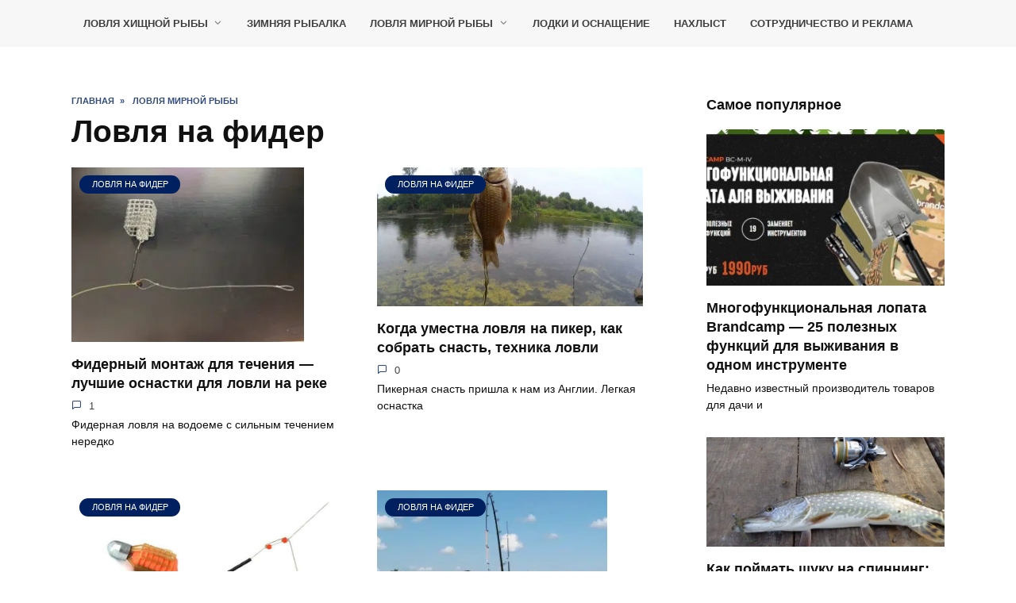

--- FILE ---
content_type: text/html; charset=utf8
request_url: https://tytkleva.net/category/lovlya-mirnoj-ryby/lovlya-na-fider
body_size: 9683
content:
<!doctype html><html lang=ru-RU><style>.site-content,.site-header,.site-header-inner,html{position:relative}.wpglobus-selector-link{text-decoration:none!important}.wpglobus-selector-link img{vertical-align:middle!important;top:-2px!important;position:relative!important}.container,.fixed.block-after-site,.fixed.main-navigation-inner,.fixed.related-posts,.fixed.section-block,.fixed.section-html,.fixed.site-content,.fixed.site-footer-inner,.fixed.site-header-inner,.footer-navigation.fixed,.main-navigation.fixed,.site-footer.fixed,.site-header.fixed{width:100%;margin-left:auto;margin-right:auto}@media (min-width:768px){.container,.fixed.block-after-site,.fixed.main-navigation-inner,.fixed.related-posts,.fixed.section-block,.fixed.section-html,.fixed.site-content,.fixed.site-footer-inner,.fixed.site-header-inner,.footer-navigation.fixed,.main-navigation.fixed,.site-footer.fixed,.site-header.fixed{max-width:720px}.site-header{background-repeat:no-repeat;background-position:center center}}@media (min-width:992px){.container,.fixed.block-after-site,.fixed.main-navigation-inner,.fixed.related-posts,.fixed.section-block,.fixed.section-html,.fixed.site-content,.fixed.site-footer-inner,.fixed.site-header-inner,.footer-navigation.fixed,.main-navigation.fixed,.site-footer.fixed,.site-header.fixed{max-width:960px}}@media (min-width:1200px){.container,.fixed.block-after-site,.fixed.main-navigation-inner,.fixed.related-posts,.fixed.section-block,.fixed.section-html,.fixed.site-content,.fixed.site-footer-inner,.fixed.site-header-inner,.footer-navigation.fixed,.main-navigation.fixed,.site-footer.fixed,.site-header.fixed{max-width:1190px}}.site-content{background:#fff;padding-top:30px}.site-header{-webkit-box-shadow:inset 0 -1px 0 0 #f2f5f9;box-shadow:inset 0 -1px 0 0 #f2f5f9;padding-top:20px;padding-bottom:20px;background-color:#fff;margin-bottom:30px}.main-navigation+.mobile-menu-placeholder.open,.site-header+.main-navigation,.site-header+.mobile-menu-placeholder.open{margin-top:-30px}.screen-reader-text{border:0;clip:rect(1px,1px,1px,1px);-webkit-clip-path:inset(50%);clip-path:inset(50%);height:1px;margin:-1px;overflow:hidden;padding:0;position:absolute!important;width:1px;word-wrap:normal!important}html{min-height:100%}body{font-family:Arial,"Helvetica Neue",Helvetica,sans-serif!important;font-size:16px;background:#fff;margin-bottom:121px;word-wrap:break-word;overflow-wrap:break-word} .entry-author,.entry-date,.entry-time,.entry-views{-ms-flex:0 0 33%!important;flex:0 0 33%!important;max-width:33%!important;margin-bottom:0!important}</style><link rel=preload href=/phpcache/css/c6ed8468ffb610ce4083af1b02eb1ee6.css as=style onload="this.onload=null;this.rel='stylesheet'"><noscript><link rel=stylesheet href=/phpcache/css/c6ed8468ffb610ce4083af1b02eb1ee6.css></noscript><link rel=preload href=//yastatic.net/share2/share.js as=script><link rel=preload href=https://www.googletagmanager.com/gtag/js as=script><link rel=preload href=https://cdn.adfinity.pro/code/tytkleva.net/adfinity.js as=script><link rel=preload href=https://mc.yandex.ru/metrika/tag.js as=script><link rel=preload href=https://www.google-analytics.com/analytics.js as=script><link rel=preload href=/phpcache/js/b70d1499a42a828ee88bc15c3b9c9b32.js as=script><meta charset=UTF-8><meta name=viewport content="width=device-width,initial-scale=1"><link rel=manifest href=/superpwa-manifest.json><link rel=prefetch href=/superpwa-manifest.json><meta name=theme-color content=#D5E0EB><meta name=robots content="index, follow, max-image-preview:large, max-snippet:-1, max-video-preview:-1"><title>Архивы Ловля на фидер - Рыбалка</title><link rel=canonical href=https://tytkleva.net/category/lovlya-mirnoj-ryby/lovlya-na-fider><meta property=og:locale content=ru_RU><meta property=og:type content=article><meta property=og:title content="Архивы Ловля на фидер - Рыбалка"><meta property=og:url content=https://tytkleva.net/sv/category/lovlya-mirnoj-ryby/lovlya-na-fider><meta property=og:site_name content=Рыбалка><script type=text/javascript async src=//yastatic.net/share2/share.js id=yshare-share-js></script><script type=text/javascript src="https://www.googletagmanager.com/gtag/js?id=UA-57548521-6" id=google_gtagjs-js async></script><script type=text/javascript id=google_gtagjs-js-after>/* <![CDATA[ */
window.dataLayer = window.dataLayer || [];function gtag(){dataLayer.push(arguments);}
gtag('set', 'linker', {"domains":["tytkleva.net"]} );
gtag("js", new Date());
gtag("set", "developer_id.dZTNiMT", true);
gtag("config", "UA-57548521-6", {"anonymize_ip":true});
/* ]]> */</script><script type=text/javascript id=utils-js-extra>/* <![CDATA[ */
var userSettings = {"url":"\/","uid":"0","time":"1750773583","secure":"1"};
/* ]]> */</script><script type=application/ld+json>{"@context":"https:\/\/schema.org\/","@type":"CollectionPage","headline":"Ловля на фидер Category","description":"","url":"https:\/\/tytkleva.net\/category\/lovlya-mirnoj-ryby\/lovlya-na-fider","sameAs":[],"hasPart":["","","","","","","","","",""]}</script><meta name=google-adsense-platform-account content=ca-host-pub-2644536267352236><meta name=google-adsense-platform-domain content=sitekit.withgoogle.com><link rel=alternate hreflang=x-default href=https://tytkleva.net/category/lovlya-mirnoj-ryby/lovlya-na-fider><link rel=alternate hreflang=ru href=https://tytkleva.net/category/lovlya-mirnoj-ryby/lovlya-na-fider><link rel=alternate hreflang=en-US href=https://tytkleva.net/en/category/lovlya-mirnoj-ryby/lovlya-na-fider><link rel=alternate hreflang=fr-FR href=https://tytkleva.net/fr/category/lovlya-mirnoj-ryby/lovlya-na-fider><link rel=alternate hreflang=ar href=https://tytkleva.net/ar/category/lovlya-mirnoj-ryby/lovlya-na-fider><link rel=alternate hreflang=zh-CN href=https://tytkleva.net/zh/category/lovlya-mirnoj-ryby/lovlya-na-fider><link rel=alternate hreflang=es-ES href=https://tytkleva.net/es/category/lovlya-mirnoj-ryby/lovlya-na-fider><link rel=alternate hreflang=de-DE href=https://tytkleva.net/de/category/lovlya-mirnoj-ryby/lovlya-na-fider><link rel=alternate hreflang=da-DK href=https://tytkleva.net/da/category/lovlya-mirnoj-ryby/lovlya-na-fider><link rel=alternate hreflang=nl-NL href=https://tytkleva.net/nl/category/lovlya-mirnoj-ryby/lovlya-na-fider><link rel=alternate hreflang=fi href=https://tytkleva.net/fi/category/lovlya-mirnoj-ryby/lovlya-na-fider><link rel=alternate hreflang=hu-HU href=https://tytkleva.net/hu/category/lovlya-mirnoj-ryby/lovlya-na-fider><link rel=alternate hreflang=ko-KR href=https://tytkleva.net/ko/category/lovlya-mirnoj-ryby/lovlya-na-fider><link rel=alternate hreflang=fa-IR href=https://tytkleva.net/fa/category/lovlya-mirnoj-ryby/lovlya-na-fider><link rel=alternate hreflang=hi-IN href=https://tytkleva.net/hi/category/lovlya-mirnoj-ryby/lovlya-na-fider><link rel=alternate hreflang=he-IL href=https://tytkleva.net/he/category/lovlya-mirnoj-ryby/lovlya-na-fider><link rel=alternate hreflang=pl-PL href=https://tytkleva.net/pl/category/lovlya-mirnoj-ryby/lovlya-na-fider><link rel=alternate hreflang=tr-TR href=https://tytkleva.net/tr/category/lovlya-mirnoj-ryby/lovlya-na-fider><link rel=alternate hreflang=ja href=https://tytkleva.net/ja/category/lovlya-mirnoj-ryby/lovlya-na-fider><link rel=alternate hreflang=vi href=https://tytkleva.net/vi/category/lovlya-mirnoj-ryby/lovlya-na-fider><link rel=alternate hreflang=ro-RO href=https://tytkleva.net/ro/category/lovlya-mirnoj-ryby/lovlya-na-fider><link rel=alternate hreflang=sv-SE href=https://tytkleva.net/sv/category/lovlya-mirnoj-ryby/lovlya-na-fider><link rel=alternate hreflang=ka-GE href=https://tytkleva.net/ka/category/lovlya-mirnoj-ryby/lovlya-na-fider><link rel=alternate hreflang=cy href=https://tytkleva.net/cy/category/lovlya-mirnoj-ryby/lovlya-na-fider><link rel=alternate hreflang=uk href=https://tytkleva.net/uk/category/lovlya-mirnoj-ryby/lovlya-na-fider><link rel=alternate hreflang=nb-NO href=https://tytkleva.net/no/category/lovlya-mirnoj-ryby/lovlya-na-fider><link rel=alternate hreflang=it-IT href=https://tytkleva.net/it/category/lovlya-mirnoj-ryby/lovlya-na-fider><link rel=alternate hreflang=gl-ES href=https://tytkleva.net/gl/category/lovlya-mirnoj-ryby/lovlya-na-fider><link rel=alternate hreflang=pt-PT href=https://tytkleva.net/pt/category/lovlya-mirnoj-ryby/lovlya-na-fider><link rel=alternate hreflang=en-CA href=https://tytkleva.net/ca/category/lovlya-mirnoj-ryby/lovlya-na-fider><link rel=icon href=https://tytkleva.net/wp-content/uploads/2019/09/latka-150x150.jpg sizes=32x32><link rel=icon href=https://tytkleva.net/wp-content/uploads/2019/09/latka.jpg sizes=192x192><link rel=apple-touch-icon href=https://tytkleva.net/wp-content/uploads/2019/09/latka.jpg><meta name=msapplication-TileImage content=https://tytkleva.net/wp-content/uploads/2019/09/latka.jpg><script src=https://cdn.adfinity.pro/code/tytkleva.net/adfinity.js charset=utf-8 async></script><body class="archive category category-lovlya-na-fider category-375 wp-embed-responsive sidebar-right"><div id=page class=site><a class="skip-link screen-reader-text" href=#content>Перейти к содержанию</a><div class="search-screen js-search-screen"><form role=search class=search-form action=https://tytkleva.net/ ><label><span class=screen-reader-text>Search for:</span> <input type=search class=search-field placeholder=Поиск… name=s></label></form></div><header id=masthead class="site-header full" itemscope itemtype=http://schema.org/WPHeader><div class="site-header-inner fixed"><div class="humburger js-humburger"></div><div class=top-menu><ul id=top-menu class=menu><li id=menu-item-1211 class="menu-item menu-item-type-taxonomy menu-item-object-category menu-item-has-children menu-item-1211"><a href=https://tytkleva.net/category/lovlya-xishhnoj-ryby data-wpel-link=internal>Ловля хищной рыбы</a><ul class=sub-menu><li id=menu-item-2567 class="menu-item menu-item-type-taxonomy menu-item-object-category menu-item-2567"><a href=https://tytkleva.net/category/lovlya-xishhnoj-ryby/zhivcovye-snasti data-wpel-link=internal>Живцовые снасти для ловли хищной рыбы</a><li id=menu-item-1212 class="menu-item menu-item-type-taxonomy menu-item-object-category menu-item-has-children menu-item-1212"><a href=https://tytkleva.net/category/lovlya-xishhnoj-ryby/spinning data-wpel-link=internal>Спиннинг</a><ul class=sub-menu><li id=menu-item-2568 class="menu-item menu-item-type-taxonomy menu-item-object-category menu-item-2568"><a href=https://tytkleva.net/category/lovlya-xishhnoj-ryby/spinning/komplektuyushhie-i-montazh data-wpel-link=internal>Комплектующие и монтаж спиннинговой снасти</a><li id=menu-item-1213 class="menu-item menu-item-type-taxonomy menu-item-object-category menu-item-1213"><a href=https://tytkleva.net/category/lovlya-xishhnoj-ryby/spinning/primanki data-wpel-link=internal>Приманки</a><li id=menu-item-1214 class="menu-item menu-item-type-taxonomy menu-item-object-category menu-item-1214"><a href=https://tytkleva.net/category/lovlya-xishhnoj-ryby/spinning/strategiya-i-taktika data-wpel-link=internal>Стратегия и тактика</a></ul><li id=menu-item-2569 class="menu-item menu-item-type-taxonomy menu-item-object-category menu-item-2569"><a href=https://tytkleva.net/category/lovlya-xishhnoj-ryby/trolling data-wpel-link=internal>Троллинг</a><li id=menu-item-2570 class="menu-item menu-item-type-taxonomy menu-item-object-category menu-item-2570"><a href=https://tytkleva.net/category/lovlya-xishhnoj-ryby/opisanie-povadki data-wpel-link=internal>Хищные рыбы: описание и повадки</a></ul><li id=menu-item-2554 class="menu-item menu-item-type-taxonomy menu-item-object-category menu-item-2554"><a href=https://tytkleva.net/category/zimnyaya-rybalka data-wpel-link=internal>Зимняя рыбалка</a><li id=menu-item-2555 class="menu-item menu-item-type-taxonomy menu-item-object-category current-category-ancestor current-menu-ancestor current-menu-parent current-category-parent menu-item-has-children menu-item-2555"><a href=https://tytkleva.net/category/lovlya-mirnoj-ryby data-wpel-link=internal>Ловля мирной рыбы</a><ul class=sub-menu><li id=menu-item-2556 class="menu-item menu-item-type-taxonomy menu-item-object-category menu-item-2556"><a href=https://tytkleva.net/category/lovlya-mirnoj-ryby/opisanie-i-povadki data-wpel-link=internal>Виды: описание и повадки</a><li id=menu-item-2557 class="menu-item menu-item-type-taxonomy menu-item-object-category menu-item-2557"><a href=https://tytkleva.net/category/lovlya-mirnoj-ryby/donka data-wpel-link=internal>Донка</a><li id=menu-item-2558 class="menu-item menu-item-type-taxonomy menu-item-object-category menu-item-2558"><a href=https://tytkleva.net/category/lovlya-mirnoj-ryby/karasinaya-rybalka data-wpel-link=internal>Карасиная рыбалка</a><li id=menu-item-2559 class="menu-item menu-item-type-taxonomy menu-item-object-category menu-item-2559"><a href=https://tytkleva.net/category/lovlya-mirnoj-ryby/karpovaya-rybalka data-wpel-link=internal>Карповая рыбалка</a><li id=menu-item-2560 class="menu-item menu-item-type-taxonomy menu-item-object-category menu-item-2560"><a href=https://tytkleva.net/category/lovlya-mirnoj-ryby/leshhevaya-rybalka data-wpel-link=internal>Лещевая рыбалка</a><li id=menu-item-2561 class="menu-item menu-item-type-taxonomy menu-item-object-category menu-item-2561"><a href=https://tytkleva.net/category/lovlya-mirnoj-ryby/linevaya-rybalka data-wpel-link=internal>Линевая рыбалка</a><li id=menu-item-2562 class="menu-item menu-item-type-taxonomy menu-item-object-category current-menu-item menu-item-2562"><span class=removed-link>Ловля на фидер</span><li id=menu-item-2563 class="menu-item menu-item-type-taxonomy menu-item-object-category menu-item-2563"><a href=https://tytkleva.net/category/lovlya-mirnoj-ryby/plotvy data-wpel-link=internal>Ловля плотвы</a><li id=menu-item-2564 class="menu-item menu-item-type-taxonomy menu-item-object-category menu-item-2564"><a href=https://tytkleva.net/category/lovlya-mirnoj-ryby/poplavochnaya-snast data-wpel-link=internal>Поплавочная снасть</a><li id=menu-item-2565 class="menu-item menu-item-type-taxonomy menu-item-object-category menu-item-2565"><a href=https://tytkleva.net/category/lovlya-mirnoj-ryby/primanki-lovlya-mirnoj-ryby data-wpel-link=internal>Приманки</a><li id=menu-item-2566 class="menu-item menu-item-type-taxonomy menu-item-object-category menu-item-2566"><a href=https://tytkleva.net/category/lovlya-mirnoj-ryby/nasadki-i-nazhivki data-wpel-link=internal>Приманки, прикормки, насадки и наживки</a></ul><li id=menu-item-2571 class="menu-item menu-item-type-taxonomy menu-item-object-category menu-item-2571"><a href=https://tytkleva.net/category/lodki-i-osnashhenie data-wpel-link=internal>Лодки и оснащение</a><li id=menu-item-2573 class="menu-item menu-item-type-taxonomy menu-item-object-category menu-item-2573"><a href=https://tytkleva.net/category/naxlyst data-wpel-link=internal>Нахлыст</a><li id=menu-item-12789 class="menu-item menu-item-type-post_type menu-item-object-post menu-item-12789"><a href=https://tytkleva.net/drugoe/reklama-tytkleva-net.htm data-wpel-link=internal>Сотрудничество и реклама</a></ul></div><div class=header-search></div></div></header><nav id=site-navigation class="main-navigation fixed" style="display: none;"><div class="main-navigation-inner full"></div></nav><div id=content class="site-content fixed"><div class=site-content-inner><div id=primary class=content-area><main id=main class=site-main><div class=breadcrumb itemscope itemtype=http://schema.org/BreadcrumbList><span class=breadcrumb-item itemprop=itemListElement itemscope itemtype=http://schema.org/ListItem><a href=https://tytkleva.net/ itemprop=item data-wpel-link=internal><span itemprop=name>Главная</span></a><meta itemprop=position content=0></span><span class=breadcrumb-separator>»</span> <span class=breadcrumb-item itemprop=itemListElement itemscope itemtype=http://schema.org/ListItem><a href=https://tytkleva.net/category/lovlya-mirnoj-ryby itemprop=item data-wpel-link=internal><span itemprop=name>Ловля мирной рыбы</span></a><meta itemprop=position content=1></span></div><header class=page-header><h1 class=page-title>Ловля на фидер</h1></header><div class="post-cards post-cards--vertical"><div class="post-card post-card--vertical w-animate" itemscope itemtype=http://schema.org/BlogPosting data-animate-style=fadeinup><div class=post-card__thumbnail><a href=https://tytkleva.net/lovlya-mirnoj-ryby/lovlya-na-fider/montazh-dlya-techeniya.htm data-wpel-link=internal><picture class="attachment-reboot_small size-reboot_small wp-post-image" itemprop=image decoding=async fetchpriority=high><source type=image/webp srcset="https://tytkleva.net/wp-content/uploads/2021/10/mo.jpg.webp 800w, https://tytkleva.net/wp-content/uploads/2021/10/mo-300x225.jpg.webp 300w, https://tytkleva.net/wp-content/uploads/2021/10/mo-768x576.jpg.webp 768w" sizes="(max-width: 293px) 100vw, 293px"><img width=293 height=220 src=https://tytkleva.net/wp-content/uploads/2021/10/mo.jpg alt="" itemprop=image decoding=async fetchpriority=high srcset="https://tytkleva.net/wp-content/uploads/2021/10/mo.jpg 800w, https://tytkleva.net/wp-content/uploads/2021/10/mo-300x225.jpg 300w, https://tytkleva.net/wp-content/uploads/2021/10/mo-768x576.jpg 768w" sizes="(max-width: 293px) 100vw, 293px"></picture><span class=post-card__category itemprop=articleSection><span itemprop=articleSection>Ловля на фидер</span></span></a></div><div class=post-card__title itemprop=name><span itemprop=headline><a href=https://tytkleva.net/lovlya-mirnoj-ryby/lovlya-na-fider/montazh-dlya-techeniya.htm data-wpel-link=internal>Фидерный монтаж для течения &#8212; лучшие оснастки для ловли на реке</a></span></div><div class=post-card__meta><span class=post-card__comments>1</span></div><div class=post-card__description itemprop=articleBody>Фидерная ловля на водоеме с сильным течением нередко</div><meta itemprop=author content=revenger><meta itemscope itemprop=mainEntityOfPage itemtype=https://schema.org/WebPage itemid=https://tytkleva.net/lovlya-mirnoj-ryby/lovlya-na-fider/montazh-dlya-techeniya.htm content="Фидерный монтаж для течения &#8212; лучшие оснастки для ловли на реке"><meta itemprop=dateModified content=2024-10-28><meta itemprop=datePublished content=2021-10-19T07:57:24+00:00><div itemprop=publisher itemscope itemtype=https://schema.org/Organization style="display: none;"><meta itemprop=name content=Рыбалка><meta itemprop=telephone content=Рыбалка><meta itemprop=address content=https://tytkleva.net></div></div><div class="post-card post-card--vertical w-animate" itemscope itemtype=http://schema.org/BlogPosting data-animate-style=fadeinup><div class=post-card__thumbnail><a href=https://tytkleva.net/lovlya-mirnoj-ryby/lovlya-na-fider/piker.htm data-wpel-link=internal><picture class="attachment-reboot_small size-reboot_small wp-post-image" itemprop=image decoding=async><source type=image/webp srcset="https://tytkleva.net/wp-content/uploads/2021/09/kara.jpg.webp 699w, https://tytkleva.net/wp-content/uploads/2021/09/kara-300x157.jpg.webp 300w" sizes="(max-width: 335px) 100vw, 335px"><img width=335 height=175 src=https://tytkleva.net/wp-content/uploads/2021/09/kara.jpg alt="" itemprop=image decoding=async srcset="https://tytkleva.net/wp-content/uploads/2021/09/kara.jpg 699w, https://tytkleva.net/wp-content/uploads/2021/09/kara-300x157.jpg 300w" sizes="(max-width: 335px) 100vw, 335px"></picture><span class=post-card__category itemprop=articleSection><span itemprop=articleSection>Ловля на фидер</span></span></a></div><div class=post-card__title itemprop=name><span itemprop=headline><a href=https://tytkleva.net/lovlya-mirnoj-ryby/lovlya-na-fider/piker.htm data-wpel-link=internal>Когда уместна ловля на пикер, как собрать снасть, техника ловли</a></span></div><div class=post-card__meta><span class=post-card__comments>0</span></div><div class=post-card__description itemprop=articleBody>Пикерная снасть пришла к нам из Англии. Легкая оснастка</div><meta itemprop=author content=revenger><meta itemscope itemprop=mainEntityOfPage itemtype=https://schema.org/WebPage itemid=https://tytkleva.net/lovlya-mirnoj-ryby/lovlya-na-fider/piker.htm content="Когда уместна ловля на пикер, как собрать снасть, техника ловли"><meta itemprop=dateModified content=2024-10-28><meta itemprop=datePublished content=2021-09-23T10:32:14+00:00><div itemprop=publisher itemscope itemtype=https://schema.org/Organization style="display: none;"><meta itemprop=name content=Рыбалка><meta itemprop=telephone content=Рыбалка><meta itemprop=address content=https://tytkleva.net></div></div><div class="post-card post-card--vertical w-animate" itemscope itemtype=http://schema.org/BlogPosting data-animate-style=fadeinup><div class=post-card__thumbnail><a href=https://tytkleva.net/lovlya-mirnoj-ryby/lovlya-na-fider/montazhi-dlya-stoyachej-vody.htm data-wpel-link=internal><img width=324 height=220 src=https://tytkleva.net/wp-content/uploads/2021/09/Картинка-12.jpg class="attachment-reboot_small size-reboot_small wp-post-image" alt="" itemprop=image decoding=async srcset="https://tytkleva.net/wp-content/uploads/2021/09/Картинка-12.jpg 1000w, https://tytkleva.net/wp-content/uploads/2021/09/Картинка-12-300x204.jpg 300w, https://tytkleva.net/wp-content/uploads/2021/09/Картинка-12-768x521.jpg 768w" sizes="(max-width: 324px) 100vw, 324px"><span class=post-card__category itemprop=articleSection><span itemprop=articleSection>Ловля на фидер</span></span></a></div><div class=post-card__title itemprop=name><span itemprop=headline><a href=https://tytkleva.net/lovlya-mirnoj-ryby/lovlya-na-fider/montazhi-dlya-stoyachej-vody.htm data-wpel-link=internal>Фидерные оснастки для стоячей воды: монтаж, кормушки, ловля</a></span></div><div class=post-card__meta><span class=post-card__comments>0</span></div><div class=post-card__description itemprop=articleBody>Особенностью фидерной снасти является наличие кормушки</div><meta itemprop=author content=revenger><meta itemscope itemprop=mainEntityOfPage itemtype=https://schema.org/WebPage itemid=https://tytkleva.net/lovlya-mirnoj-ryby/lovlya-na-fider/montazhi-dlya-stoyachej-vody.htm content="Фидерные оснастки для стоячей воды: монтаж, кормушки, ловля"><meta itemprop=dateModified content=2024-10-28><meta itemprop=datePublished content=2021-09-15T11:02:35+00:00><div itemprop=publisher itemscope itemtype=https://schema.org/Organization style="display: none;"><meta itemprop=name content=Рыбалка><meta itemprop=telephone content=Рыбалка><meta itemprop=address content=https://tytkleva.net></div></div><div class="post-card post-card--vertical w-animate" itemscope itemtype=http://schema.org/BlogPosting data-animate-style=fadeinup><div class=post-card__thumbnail><a href=https://tytkleva.net/lovlya-mirnoj-ryby/lovlya-na-fider/osennij.htm data-wpel-link=internal><picture class="attachment-reboot_small size-reboot_small wp-post-image" itemprop=image decoding=async loading=lazy><source type=image/webp srcset="https://tytkleva.net/wp-content/uploads/2021/05/fid.png.webp 787w, https://tytkleva.net/wp-content/uploads/2021/05/fid-300x228.png.webp 300w, https://tytkleva.net/wp-content/uploads/2021/05/fid-768x583.png.webp 768w" sizes="(max-width: 290px) 100vw, 290px"><img width=290 height=220 src=https://tytkleva.net/wp-content/uploads/2021/05/fid.png alt="" itemprop=image decoding=async loading=lazy srcset="https://tytkleva.net/wp-content/uploads/2021/05/fid.png 787w, https://tytkleva.net/wp-content/uploads/2021/05/fid-300x228.png 300w, https://tytkleva.net/wp-content/uploads/2021/05/fid-768x583.png 768w" sizes="(max-width: 290px) 100vw, 290px"></picture><span class=post-card__category itemprop=articleSection><span itemprop=articleSection>Ловля на фидер</span></span></a></div><div class=post-card__title itemprop=name><span itemprop=headline><a href=https://tytkleva.net/lovlya-mirnoj-ryby/lovlya-na-fider/osennij.htm data-wpel-link=internal>Ловля на фидер осенью в сентябре, октябре и ноябре</a></span></div><div class=post-card__meta><span class=post-card__comments>0</span></div><div class=post-card__description itemprop=articleBody>Использование фидерной снасти для ловли рыбы является</div><meta itemprop=author content=revenger><meta itemscope itemprop=mainEntityOfPage itemtype=https://schema.org/WebPage itemid=https://tytkleva.net/lovlya-mirnoj-ryby/lovlya-na-fider/osennij.htm content="Ловля на фидер осенью в сентябре, октябре и ноябре"><meta itemprop=dateModified content=2024-10-28><meta itemprop=datePublished content=2021-09-08T13:24:34+00:00><div itemprop=publisher itemscope itemtype=https://schema.org/Organization style="display: none;"><meta itemprop=name content=Рыбалка><meta itemprop=telephone content=Рыбалка><meta itemprop=address content=https://tytkleva.net></div></div><div class="post-card post-card--vertical w-animate" itemscope itemtype=http://schema.org/BlogPosting data-animate-style=fadeinup><div class=post-card__thumbnail><a href=https://tytkleva.net/lovlya-mirnoj-ryby/lovlya-na-fider/shok-lider-fidernyj.htm data-wpel-link=internal><picture class="attachment-reboot_small size-reboot_small wp-post-image" itemprop=image decoding=async loading=lazy><source type=image/webp srcset="https://tytkleva.net/wp-content/uploads/2021/08/hl.jpg.webp 876w, https://tytkleva.net/wp-content/uploads/2021/08/hl-300x194.jpg.webp 300w, https://tytkleva.net/wp-content/uploads/2021/08/hl-768x496.jpg.webp 768w" sizes="(max-width: 335px) 100vw, 335px"><img width=335 height=216 src=https://tytkleva.net/wp-content/uploads/2021/08/hl.jpg alt="" itemprop=image decoding=async loading=lazy srcset="https://tytkleva.net/wp-content/uploads/2021/08/hl.jpg 876w, https://tytkleva.net/wp-content/uploads/2021/08/hl-300x194.jpg 300w, https://tytkleva.net/wp-content/uploads/2021/08/hl-768x496.jpg 768w" sizes="(max-width: 335px) 100vw, 335px"></picture><span class=post-card__category itemprop=articleSection><span itemprop=articleSection>Ловля на фидер</span></span></a></div><div class=post-card__title itemprop=name><span itemprop=headline><a href=https://tytkleva.net/lovlya-mirnoj-ryby/lovlya-na-fider/shok-lider-fidernyj.htm data-wpel-link=internal>Зачем нужен шок лидер для фидера, как его вязать и как без него обойтись</a></span></div><div class=post-card__meta><span class=post-card__comments>0</span></div><div class=post-card__description itemprop=articleBody>Рыбалка &#8212; искусство, которое невозможно познать</div><meta itemprop=author content=revenger><meta itemscope itemprop=mainEntityOfPage itemtype=https://schema.org/WebPage itemid=https://tytkleva.net/lovlya-mirnoj-ryby/lovlya-na-fider/shok-lider-fidernyj.htm content="Зачем нужен шок лидер для фидера, как его вязать и как без него обойтись"><meta itemprop=dateModified content=2024-10-28><meta itemprop=datePublished content=2021-08-18T12:05:10+00:00><div itemprop=publisher itemscope itemtype=https://schema.org/Organization style="display: none;"><meta itemprop=name content=Рыбалка><meta itemprop=telephone content=Рыбалка><meta itemprop=address content=https://tytkleva.net></div></div><div class="post-card post-card--vertical w-animate" itemscope itemtype=http://schema.org/BlogPosting data-animate-style=fadeinup><div class=post-card__thumbnail><a href=https://tytkleva.net/lovlya-mirnoj-ryby/lovlya-na-fider/chem-otlichaetsya-ot-donki-i-spinninga.htm data-wpel-link=internal><picture class="attachment-reboot_small size-reboot_small wp-post-image" itemprop=image decoding=async loading=lazy><source type=image/webp srcset="https://tytkleva.net/wp-content/uploads/2021/06/fideri.jpg.webp 800w, https://tytkleva.net/wp-content/uploads/2021/06/fideri-300x200.jpg.webp 300w, https://tytkleva.net/wp-content/uploads/2021/06/fideri-768x512.jpg.webp 768w" sizes="(max-width: 330px) 100vw, 330px"><img width=330 height=220 src=https://tytkleva.net/wp-content/uploads/2021/06/fideri.jpg alt="" itemprop=image decoding=async loading=lazy srcset="https://tytkleva.net/wp-content/uploads/2021/06/fideri.jpg 800w, https://tytkleva.net/wp-content/uploads/2021/06/fideri-300x200.jpg 300w, https://tytkleva.net/wp-content/uploads/2021/06/fideri-768x512.jpg 768w" sizes="(max-width: 330px) 100vw, 330px"></picture><span class=post-card__category itemprop=articleSection><span itemprop=articleSection>Ловля на фидер</span></span></a></div><div class=post-card__title itemprop=name><span itemprop=headline><a href=https://tytkleva.net/lovlya-mirnoj-ryby/lovlya-na-fider/chem-otlichaetsya-ot-donki-i-spinninga.htm data-wpel-link=internal>Чем отличается фидер от донки и спиннинга: сравнительная таблица</a></span></div><div class=post-card__meta><span class=post-card__comments>0</span></div><div class=post-card__description itemprop=articleBody>Для рыбалки не существует универсальных удочек.</div><meta itemprop=author content=revenger><meta itemscope itemprop=mainEntityOfPage itemtype=https://schema.org/WebPage itemid=https://tytkleva.net/lovlya-mirnoj-ryby/lovlya-na-fider/chem-otlichaetsya-ot-donki-i-spinninga.htm content="Чем отличается фидер от донки и спиннинга: сравнительная таблица"><meta itemprop=dateModified content=2024-10-28><meta itemprop=datePublished content=2021-06-29T15:56:20+00:00><div itemprop=publisher itemscope itemtype=https://schema.org/Organization style="display: none;"><meta itemprop=name content=Рыбалка><meta itemprop=telephone content=Рыбалка><meta itemprop=address content=https://tytkleva.net></div></div><div class="post-card post-card--vertical w-animate" itemscope itemtype=http://schema.org/BlogPosting data-animate-style=fadeinup><div class=post-card__thumbnail><a href=https://tytkleva.net/lovlya-mirnoj-ryby/lovlya-na-fider/feeder-gum.htm data-wpel-link=internal><picture class="attachment-reboot_small size-reboot_small wp-post-image" itemprop=image decoding=async loading=lazy><source type=image/webp srcset="https://tytkleva.net/wp-content/uploads/2021/06/fg.jpg.webp 800w, https://tytkleva.net/wp-content/uploads/2021/06/fg-300x169.jpg.webp 300w, https://tytkleva.net/wp-content/uploads/2021/06/fg-768x432.jpg.webp 768w" sizes="(max-width: 335px) 100vw, 335px"><img width=335 height=188 src=https://tytkleva.net/wp-content/uploads/2021/06/fg.jpg alt="" itemprop=image decoding=async loading=lazy srcset="https://tytkleva.net/wp-content/uploads/2021/06/fg.jpg 800w, https://tytkleva.net/wp-content/uploads/2021/06/fg-300x169.jpg 300w, https://tytkleva.net/wp-content/uploads/2021/06/fg-768x432.jpg 768w" sizes="(max-width: 335px) 100vw, 335px"></picture><span class=post-card__category itemprop=articleSection><span itemprop=articleSection>Ловля на фидер</span></span></a></div><div class=post-card__title itemprop=name><span itemprop=headline><a href=https://tytkleva.net/lovlya-mirnoj-ryby/lovlya-na-fider/feeder-gum.htm data-wpel-link=internal>Что такое фидергам, зачем и как его применять в фидерной ловле</a></span></div><div class=post-card__meta><span class=post-card__comments>0</span></div><div class=post-card__description itemprop=articleBody>Для того, чтобы фидерная снасть была уловистой, она</div><meta itemprop=author content=revenger><meta itemscope itemprop=mainEntityOfPage itemtype=https://schema.org/WebPage itemid=https://tytkleva.net/lovlya-mirnoj-ryby/lovlya-na-fider/feeder-gum.htm content="Что такое фидергам, зачем и как его применять в фидерной ловле"><meta itemprop=dateModified content=2024-10-28><meta itemprop=datePublished content=2021-06-12T12:04:59+00:00><div itemprop=publisher itemscope itemtype=https://schema.org/Organization style="display: none;"><meta itemprop=name content=Рыбалка><meta itemprop=telephone content=Рыбалка><meta itemprop=address content=https://tytkleva.net></div></div><div class="post-card post-card--vertical w-animate" itemscope itemtype=http://schema.org/BlogPosting data-animate-style=fadeinup><div class=post-card__thumbnail><a href=https://tytkleva.net/lovlya-mirnoj-ryby/lovlya-na-fider/flet-metod.htm data-wpel-link=internal><picture class="attachment-reboot_small size-reboot_small wp-post-image" itemprop=image decoding=async loading=lazy><source type=image/webp srcset="https://tytkleva.net/wp-content/uploads/2021/06/f.jpg.webp 1280w, https://tytkleva.net/wp-content/uploads/2021/06/f-300x169.jpg.webp 300w, https://tytkleva.net/wp-content/uploads/2021/06/f-1024x576.jpg.webp 1024w, https://tytkleva.net/wp-content/uploads/2021/06/f-768x432.jpg.webp 768w" sizes="(max-width: 335px) 100vw, 335px"><img width=335 height=188 src=https://tytkleva.net/wp-content/uploads/2021/06/f.jpg alt="" itemprop=image decoding=async loading=lazy srcset="https://tytkleva.net/wp-content/uploads/2021/06/f.jpg 1280w, https://tytkleva.net/wp-content/uploads/2021/06/f-300x169.jpg 300w, https://tytkleva.net/wp-content/uploads/2021/06/f-1024x576.jpg 1024w, https://tytkleva.net/wp-content/uploads/2021/06/f-768x432.jpg 768w" sizes="(max-width: 335px) 100vw, 335px"></picture><span class=post-card__category itemprop=articleSection><span itemprop=articleSection>Ловля на фидер</span></span></a></div><div class=post-card__title itemprop=name><span itemprop=headline><a href=https://tytkleva.net/lovlya-mirnoj-ryby/lovlya-na-fider/flet-metod.htm data-wpel-link=internal>Что такое флэт метод, как сделать монтаж и как применять на практике</a></span></div><div class=post-card__meta><span class=post-card__comments>0</span></div><div class=post-card__description itemprop=articleBody>Флэт метод (flet-fider-metod) является популярным способом</div><meta itemprop=author content=revenger><meta itemscope itemprop=mainEntityOfPage itemtype=https://schema.org/WebPage itemid=https://tytkleva.net/lovlya-mirnoj-ryby/lovlya-na-fider/flet-metod.htm content="Что такое флэт метод, как сделать монтаж и как применять на практике"><meta itemprop=dateModified content=2024-10-28><meta itemprop=datePublished content=2021-06-11T15:10:04+00:00><div itemprop=publisher itemscope itemtype=https://schema.org/Organization style="display: none;"><meta itemprop=name content=Рыбалка><meta itemprop=telephone content=Рыбалка><meta itemprop=address content=https://tytkleva.net></div></div><div class="post-card post-card--vertical w-animate" itemscope itemtype=http://schema.org/BlogPosting data-animate-style=fadeinup><div class=post-card__thumbnail><a href=https://tytkleva.net/lovlya-mirnoj-ryby/lovlya-na-fider/metod.htm data-wpel-link=internal><picture class="attachment-reboot_small size-reboot_small wp-post-image" itemprop=image decoding=async loading=lazy><source type=image/webp srcset="https://tytkleva.net/wp-content/uploads/2021/03/lovlya-na-metod-flet-fider.jpg.webp 1280w, https://tytkleva.net/wp-content/uploads/2021/03/lovlya-na-metod-flet-fider-300x169.jpg.webp 300w, https://tytkleva.net/wp-content/uploads/2021/03/lovlya-na-metod-flet-fider-1024x576.jpg.webp 1024w, https://tytkleva.net/wp-content/uploads/2021/03/lovlya-na-metod-flet-fider-768x432.jpg.webp 768w" sizes="(max-width: 335px) 100vw, 335px"><img width=335 height=188 src=https://tytkleva.net/wp-content/uploads/2021/03/lovlya-na-metod-flet-fider.jpg alt="" itemprop=image decoding=async loading=lazy srcset="https://tytkleva.net/wp-content/uploads/2021/03/lovlya-na-metod-flet-fider.jpg 1280w, https://tytkleva.net/wp-content/uploads/2021/03/lovlya-na-metod-flet-fider-300x169.jpg 300w, https://tytkleva.net/wp-content/uploads/2021/03/lovlya-na-metod-flet-fider-1024x576.jpg 1024w, https://tytkleva.net/wp-content/uploads/2021/03/lovlya-na-metod-flet-fider-768x432.jpg 768w" sizes="(max-width: 335px) 100vw, 335px"></picture><span class=post-card__category itemprop=articleSection><span itemprop=articleSection>Ловля на фидер</span></span></a></div><div class=post-card__title itemprop=name><span itemprop=headline><a href=https://tytkleva.net/lovlya-mirnoj-ryby/lovlya-na-fider/metod.htm data-wpel-link=internal>Ловля на метод &#8212; выбор кормушки, монтаж фидерной методной снасти</a></span></div><div class=post-card__meta><span class=post-card__comments>0</span></div><div class=post-card__description itemprop=articleBody>Метод – это не обычная кормушка открытого типа с встроенным грузиком.</div><meta itemprop=author content=revenger><meta itemscope itemprop=mainEntityOfPage itemtype=https://schema.org/WebPage itemid=https://tytkleva.net/lovlya-mirnoj-ryby/lovlya-na-fider/metod.htm content="Ловля на метод &#8212; выбор кормушки, монтаж фидерной методной снасти"><meta itemprop=dateModified content=2024-10-28><meta itemprop=datePublished content=2021-06-07T15:10:19+00:00><div itemprop=publisher itemscope itemtype=https://schema.org/Organization style="display: none;"><meta itemprop=name content=Рыбалка><meta itemprop=telephone content=Рыбалка><meta itemprop=address content=https://tytkleva.net></div></div><div class="post-card post-card--vertical w-animate" itemscope itemtype=http://schema.org/BlogPosting data-animate-style=fadeinup><div class=post-card__thumbnail><a href=https://tytkleva.net/lovlya-mirnoj-ryby/lovlya-na-fider/montazhi.htm data-wpel-link=internal><picture class="attachment-reboot_small size-reboot_small wp-post-image" itemprop=image decoding=async loading=lazy><source type=image/webp srcset="https://tytkleva.net/wp-content/uploads/2021/06/fm.jpg.webp 800w, https://tytkleva.net/wp-content/uploads/2021/06/fm-300x157.jpg.webp 300w, https://tytkleva.net/wp-content/uploads/2021/06/fm-768x401.jpg.webp 768w" sizes="(max-width: 335px) 100vw, 335px"><img width=335 height=175 src=https://tytkleva.net/wp-content/uploads/2021/06/fm.jpg alt="" itemprop=image decoding=async loading=lazy srcset="https://tytkleva.net/wp-content/uploads/2021/06/fm.jpg 800w, https://tytkleva.net/wp-content/uploads/2021/06/fm-300x157.jpg 300w, https://tytkleva.net/wp-content/uploads/2021/06/fm-768x401.jpg 768w" sizes="(max-width: 335px) 100vw, 335px"></picture><span class=post-card__category itemprop=articleSection><span itemprop=articleSection>Ловля на фидер</span></span></a></div><div class=post-card__title itemprop=name><span itemprop=headline><a href=https://tytkleva.net/lovlya-mirnoj-ryby/lovlya-na-fider/montazhi.htm data-wpel-link=internal>Монтажи фидерной снасти &#8212; простые и сложные, для течения и стоячей воды</a></span></div><div class=post-card__meta><span class=post-card__comments>0</span></div><div class=post-card__description itemprop=articleBody>Фидерную снасть также называют английской донкой.</div><meta itemprop=author content=revenger><meta itemscope itemprop=mainEntityOfPage itemtype=https://schema.org/WebPage itemid=https://tytkleva.net/lovlya-mirnoj-ryby/lovlya-na-fider/montazhi.htm content="Монтажи фидерной снасти &#8212; простые и сложные, для течения и стоячей воды"><meta itemprop=dateModified content=2024-10-28><meta itemprop=datePublished content=2021-06-04T18:22:07+00:00><div itemprop=publisher itemscope itemtype=https://schema.org/Organization style="display: none;"><meta itemprop=name content=Рыбалка><meta itemprop=telephone content=Рыбалка><meta itemprop=address content=https://tytkleva.net></div></div></div><nav class="navigation pagination"><div class=screen-reader-text>Навигация по записям</div><div class=nav-links><span aria-current=page class="page-numbers current">1</span> <a class=page-numbers href=https://tytkleva.net/category/lovlya-mirnoj-ryby/lovlya-na-fider/page/2 data-wpel-link=internal>2</a> <a class=page-numbers href=https://tytkleva.net/category/lovlya-mirnoj-ryby/lovlya-na-fider/page/3 data-wpel-link=internal>3</a> <a class="next page-numbers" href=https://tytkleva.net/category/lovlya-mirnoj-ryby/lovlya-na-fider/page/2 data-wpel-link=internal>Далее</a></div></nav></main></div><aside id=secondary class=widget-area itemscope itemtype=http://schema.org/WPSideBar><div class="sticky-sidebar js-sticky-sidebar"><div id=wpshop_widget_articles-2 class="widget widget_wpshop_widget_articles"><div class=widget-header>Самое популярное</div><div class=widget-articles><article class="post-card post-card--vertical"><div class=post-card__thumbnail><a href=https://tytkleva.net/snaryazhenie-i-oborudovanie/mnogofunkcionalnaya-lopata-brandcamp.htm data-wpel-link=internal><img width=335 height=220 src=https://tytkleva.net/wp-content/uploads/2022/11/g-335x220.jpg class="attachment-reboot_small size-reboot_small wp-post-image" alt="" decoding=async loading=lazy></a></div><div class=post-card__body><div class=post-card__title><a href=https://tytkleva.net/snaryazhenie-i-oborudovanie/mnogofunkcionalnaya-lopata-brandcamp.htm data-wpel-link=internal>Многофункциональная лопата Brandcamp &#8212; 25 полезных функций для выживания в одном инструменте</a></div><div class=post-card__description>Недавно известный производитель товаров для дачи и</div></div></article><article class="post-card post-card--vertical"><div class=post-card__thumbnail><a href=https://tytkleva.net/lovlya-xishhnoj-ryby/spinning/strategiya-i-taktika/kak-pojmat-shhuku.htm data-wpel-link=internal><picture class="attachment-reboot_small size-reboot_small wp-post-image" decoding=async loading=lazy><source type=image/webp srcset="https://tytkleva.net/wp-content/uploads/2021/06/chuka.jpg.webp 870w, https://tytkleva.net/wp-content/uploads/2021/06/chuka-300x138.jpg.webp 300w, https://tytkleva.net/wp-content/uploads/2021/06/chuka-768x353.jpg.webp 768w" sizes="(max-width: 335px) 100vw, 335px"><img width=335 height=154 src=https://tytkleva.net/wp-content/uploads/2021/06/chuka.jpg alt="" decoding=async loading=lazy srcset="https://tytkleva.net/wp-content/uploads/2021/06/chuka.jpg 870w, https://tytkleva.net/wp-content/uploads/2021/06/chuka-300x138.jpg 300w, https://tytkleva.net/wp-content/uploads/2021/06/chuka-768x353.jpg 768w" sizes="(max-width: 335px) 100vw, 335px"></picture></a></div><div class=post-card__body><div class=post-card__title><a href=https://tytkleva.net/lovlya-xishhnoj-ryby/spinning/strategiya-i-taktika/kak-pojmat-shhuku.htm data-wpel-link=internal>Как поймать щуку на спиннинг: как найти хищницу, снасти, техника ловли, приманки</a></div><div class=post-card__description>На днях был на рыбалке, вода мутная, низкое весеннее</div></div></article><article class="post-card post-card--vertical"><div class=post-card__thumbnail><a href=https://tytkleva.net/lovlya-xishhnoj-ryby/spinning/primanki/voblery-dlya-lovli-shhuki.htm data-wpel-link=internal><picture class="attachment-reboot_small size-reboot_small wp-post-image" decoding=async loading=lazy><source type=image/webp srcset="https://tytkleva.net/wp-content/uploads/2021/07/voblery-minnou.jpg.webp 1500w, https://tytkleva.net/wp-content/uploads/2021/07/voblery-minnou-300x200.jpg.webp 300w, https://tytkleva.net/wp-content/uploads/2021/07/voblery-minnou-1024x683.jpg.webp 1024w, https://tytkleva.net/wp-content/uploads/2021/07/voblery-minnou-768x513.jpg.webp 768w" sizes="(max-width: 330px) 100vw, 330px"><img width=330 height=220 src=https://tytkleva.net/wp-content/uploads/2021/07/voblery-minnou.jpg alt="" decoding=async loading=lazy srcset="https://tytkleva.net/wp-content/uploads/2021/07/voblery-minnou.jpg 1500w, https://tytkleva.net/wp-content/uploads/2021/07/voblery-minnou-300x200.jpg 300w, https://tytkleva.net/wp-content/uploads/2021/07/voblery-minnou-1024x683.jpg 1024w, https://tytkleva.net/wp-content/uploads/2021/07/voblery-minnou-768x513.jpg 768w" sizes="(max-width: 330px) 100vw, 330px"></picture></a></div><div class=post-card__body><div class=post-card__title><a href=https://tytkleva.net/lovlya-xishhnoj-ryby/spinning/primanki/voblery-dlya-lovli-shhuki.htm data-wpel-link=internal>Лучшие воблеры для ловли щуки на мелководье и глубоководные: 30 лучших моделей</a></div><div class=post-card__description>Ловля щуки на воблеры &#8212; это увлекательное занятие</div></div></article><article class="post-card post-card--vertical"><div class=post-card__thumbnail><a href=https://tytkleva.net/lovlya-xishhnoj-ryby/spinning/primanki/na-shhuku.htm data-wpel-link=internal><picture class="attachment-reboot_small size-reboot_small wp-post-image" decoding=async loading=lazy><source type=image/webp srcset="https://tytkleva.net/wp-content/uploads/2021/07/chuka.jpg.webp 900w, https://tytkleva.net/wp-content/uploads/2021/07/chuka-300x225.jpg.webp 300w, https://tytkleva.net/wp-content/uploads/2021/07/chuka-768x576.jpg.webp 768w" sizes="(max-width: 293px) 100vw, 293px"><img width=293 height=220 src=https://tytkleva.net/wp-content/uploads/2021/07/chuka.jpg alt="" decoding=async loading=lazy srcset="https://tytkleva.net/wp-content/uploads/2021/07/chuka.jpg 900w, https://tytkleva.net/wp-content/uploads/2021/07/chuka-300x225.jpg 300w, https://tytkleva.net/wp-content/uploads/2021/07/chuka-768x576.jpg 768w" sizes="(max-width: 293px) 100vw, 293px"></picture></a></div><div class=post-card__body><div class=post-card__title><a href=https://tytkleva.net/lovlya-xishhnoj-ryby/spinning/primanki/na-shhuku.htm data-wpel-link=internal>Какие приманки выбрать для ловли щуки в зависимости от сезона</a></div><div class=post-card__description>Щука является одним из самых желанных трофеев для любого рыболова.</div></div></article><article class="post-card post-card--vertical"><div class=post-card__thumbnail><a href=https://tytkleva.net/lovlya-mirnoj-ryby/nasadki-i-nazhivki/prikormka-dlya-ryby.htm data-wpel-link=internal><picture class="attachment-reboot_small size-reboot_small wp-post-image" decoding=async loading=lazy><source type=image/webp srcset="https://tytkleva.net/wp-content/uploads/2021/05/karas_prikormki.jpg.webp 800w, https://tytkleva.net/wp-content/uploads/2021/05/karas_prikormki-300x227.jpg.webp 300w, https://tytkleva.net/wp-content/uploads/2021/05/karas_prikormki-768x581.jpg.webp 768w" sizes="(max-width: 291px) 100vw, 291px"><img width=291 height=220 src=https://tytkleva.net/wp-content/uploads/2021/05/karas_prikormki.jpg alt="" decoding=async loading=lazy srcset="https://tytkleva.net/wp-content/uploads/2021/05/karas_prikormki.jpg 800w, https://tytkleva.net/wp-content/uploads/2021/05/karas_prikormki-300x227.jpg 300w, https://tytkleva.net/wp-content/uploads/2021/05/karas_prikormki-768x581.jpg 768w" sizes="(max-width: 291px) 100vw, 291px"></picture></a></div><div class=post-card__body><div class=post-card__title><a href=https://tytkleva.net/lovlya-mirnoj-ryby/nasadki-i-nazhivki/prikormka-dlya-ryby.htm data-wpel-link=internal>Лучшая прикормка для рыбы весной, летом, осенью и зимой</a></div><div class=post-card__description>Чтобы поездка на рыбалку оправдала ожидания и оставила</div></div></article><article class="post-card post-card--vertical"><div class=post-card__thumbnail><a href=https://tytkleva.net/lovlya-mirnoj-ryby/opisanie-i-povadki/rybalka-vesnoj-kto-klyuet-na-chto.htm data-wpel-link=internal><picture class="attachment-reboot_small size-reboot_small wp-post-image" decoding=async loading=lazy><source type=image/webp srcset="https://tytkleva.net/wp-content/uploads/2021/05/vesna.jpg.webp 1024w, https://tytkleva.net/wp-content/uploads/2021/05/vesna-300x225.jpg.webp 300w, https://tytkleva.net/wp-content/uploads/2021/05/vesna-768x576.jpg.webp 768w" sizes="(max-width: 293px) 100vw, 293px"><img width=293 height=220 src=https://tytkleva.net/wp-content/uploads/2021/05/vesna.jpg alt="" decoding=async loading=lazy srcset="https://tytkleva.net/wp-content/uploads/2021/05/vesna.jpg 1024w, https://tytkleva.net/wp-content/uploads/2021/05/vesna-300x225.jpg 300w, https://tytkleva.net/wp-content/uploads/2021/05/vesna-768x576.jpg 768w" sizes="(max-width: 293px) 100vw, 293px"></picture></a></div><div class=post-card__body><div class=post-card__title><a href=https://tytkleva.net/lovlya-mirnoj-ryby/opisanie-i-povadki/rybalka-vesnoj-kto-klyuet-na-chto.htm data-wpel-link=internal>Рыбалка весной по открытой воде &#8212; когда начинается сезон, кто клюет и на что</a></div><div class=post-card__description>Когда приходит весна, рыба становится всё более активной.</div></div></article><article class="post-card post-card--vertical"><div class=post-card__thumbnail><a href=https://tytkleva.net/lovlya-mirnoj-ryby/karasinaya-rybalka/v-aprele.htm data-wpel-link=internal><picture class="attachment-reboot_small size-reboot_small wp-post-image" decoding=async loading=lazy><source type=image/webp srcset="https://tytkleva.net/wp-content/uploads/2021/04/fk-1.jpg.webp 800w, https://tytkleva.net/wp-content/uploads/2021/04/fk-1-300x225.jpg.webp 300w, https://tytkleva.net/wp-content/uploads/2021/04/fk-1-768x576.jpg.webp 768w" sizes="(max-width: 293px) 100vw, 293px"><img width=293 height=220 src=https://tytkleva.net/wp-content/uploads/2021/04/fk-1.jpg alt="" decoding=async loading=lazy srcset="https://tytkleva.net/wp-content/uploads/2021/04/fk-1.jpg 800w, https://tytkleva.net/wp-content/uploads/2021/04/fk-1-300x225.jpg 300w, https://tytkleva.net/wp-content/uploads/2021/04/fk-1-768x576.jpg 768w" sizes="(max-width: 293px) 100vw, 293px"></picture></a></div><div class=post-card__body><div class=post-card__title><a href=https://tytkleva.net/lovlya-mirnoj-ryby/karasinaya-rybalka/v-aprele.htm data-wpel-link=internal>Ловля карася в апреле &#8212; на что клюет, где искать и как ловить</a></div><div class=post-card__description>На днях был на рыбалке, вода мутная, низкое весеннее</div></div></article><article class="post-card post-card--vertical"><div class=post-card__thumbnail><a href=https://tytkleva.net/lovlya-xishhnoj-ryby/spinning/strategiya-i-taktika/lovlya-zherexa-vesnoj.htm data-wpel-link=internal><picture class="attachment-reboot_small size-reboot_small wp-post-image" decoding=async loading=lazy><source type=image/webp srcset="https://tytkleva.net/wp-content/uploads/2021/05/lov.jpg.webp 1280w, https://tytkleva.net/wp-content/uploads/2021/05/lov-300x169.jpg.webp 300w, https://tytkleva.net/wp-content/uploads/2021/05/lov-1024x576.jpg.webp 1024w, https://tytkleva.net/wp-content/uploads/2021/05/lov-768x432.jpg.webp 768w" sizes="(max-width: 335px) 100vw, 335px"><img width=335 height=188 src=https://tytkleva.net/wp-content/uploads/2021/05/lov.jpg alt="" decoding=async loading=lazy srcset="https://tytkleva.net/wp-content/uploads/2021/05/lov.jpg 1280w, https://tytkleva.net/wp-content/uploads/2021/05/lov-300x169.jpg 300w, https://tytkleva.net/wp-content/uploads/2021/05/lov-1024x576.jpg 1024w, https://tytkleva.net/wp-content/uploads/2021/05/lov-768x432.jpg 768w" sizes="(max-width: 335px) 100vw, 335px"></picture></a></div><div class=post-card__body><div class=post-card__title><a href=https://tytkleva.net/lovlya-xishhnoj-ryby/spinning/strategiya-i-taktika/lovlya-zherexa-vesnoj.htm data-wpel-link=internal>Ловля жереха на спиннинг весной в марте, апреле и мае</a></div><div class=post-card__description>На днях был на рыбалке, вода мутная, низкое весеннее</div></div></article><article class="post-card post-card--vertical"><div class=post-card__thumbnail><a href=https://tytkleva.net/snaryazhenie-i-oborudovanie/pila-karmannaya-cepnaya-turisticheskaya.htm data-wpel-link=internal><img width=335 height=220 src=https://tytkleva.net/wp-content/uploads/2023/04/6666-335x220.jpg class="attachment-reboot_small size-reboot_small wp-post-image" alt="" decoding=async loading=lazy></a></div><div class=post-card__body><div class=post-card__title><a href=https://tytkleva.net/snaryazhenie-i-oborudovanie/pila-karmannaya-cepnaya-turisticheskaya.htm data-wpel-link=internal>Пила карманная цепная туристическая: купили и протестировали</a></div><div class=post-card__description>Пришла весна. А с ней и нестерпимое желание отправиться</div></div></article><article class="post-card post-card--vertical"><div class=post-card__thumbnail><a href=https://tytkleva.net/lovlya-mirnoj-ryby/karasinaya-rybalka/vesnoj.htm data-wpel-link=internal><picture class="attachment-reboot_small size-reboot_small wp-post-image" decoding=async loading=lazy><source type=image/webp srcset="https://tytkleva.net/wp-content/uploads/2021/04/lovlya-karasya.jpg.webp 1200w, https://tytkleva.net/wp-content/uploads/2021/04/lovlya-karasya-300x200.jpg.webp 300w, https://tytkleva.net/wp-content/uploads/2021/04/lovlya-karasya-1024x683.jpg.webp 1024w, https://tytkleva.net/wp-content/uploads/2021/04/lovlya-karasya-768x512.jpg.webp 768w" sizes="(max-width: 330px) 100vw, 330px"><img width=330 height=220 src=https://tytkleva.net/wp-content/uploads/2021/04/lovlya-karasya.jpg alt="" decoding=async loading=lazy srcset="https://tytkleva.net/wp-content/uploads/2021/04/lovlya-karasya.jpg 1200w, https://tytkleva.net/wp-content/uploads/2021/04/lovlya-karasya-300x200.jpg 300w, https://tytkleva.net/wp-content/uploads/2021/04/lovlya-karasya-1024x683.jpg 1024w, https://tytkleva.net/wp-content/uploads/2021/04/lovlya-karasya-768x512.jpg 768w" sizes="(max-width: 330px) 100vw, 330px"></picture></a></div><div class=post-card__body><div class=post-card__title><a href=https://tytkleva.net/lovlya-mirnoj-ryby/karasinaya-rybalka/vesnoj.htm data-wpel-link=internal>Ловля карася весной: когда начинает клевать, на что ловить и какие снасти использовать</a></div><div class=post-card__description>На днях был на рыбалке, вода мутная, низкое весеннее</div></div></article><article class="post-card post-card--vertical"><div class=post-card__thumbnail><a href=https://tytkleva.net/lovlya-xishhnoj-ryby/spinning/strategiya-i-taktika/lovlya-shhuki-na-voblery.htm data-wpel-link=internal><picture class="attachment-reboot_small size-reboot_small wp-post-image" decoding=async loading=lazy><source type=image/webp srcset="https://tytkleva.net/wp-content/uploads/2021/07/tvi.jpg.webp 750w, https://tytkleva.net/wp-content/uploads/2021/07/tvi-300x210.jpg.webp 300w" sizes="(max-width: 314px) 100vw, 314px"><img width=314 height=220 src=https://tytkleva.net/wp-content/uploads/2021/07/tvi.jpg alt="" decoding=async loading=lazy srcset="https://tytkleva.net/wp-content/uploads/2021/07/tvi.jpg 750w, https://tytkleva.net/wp-content/uploads/2021/07/tvi-300x210.jpg 300w" sizes="(max-width: 314px) 100vw, 314px"></picture></a></div><div class=post-card__body><div class=post-card__title><a href=https://tytkleva.net/lovlya-xishhnoj-ryby/spinning/strategiya-i-taktika/lovlya-shhuki-na-voblery.htm data-wpel-link=internal>Ловля щуки на воблеры на озерах и реках, на разных глубинах</a></div><div class=post-card__description>Ловля щуки на воблер &#8212; рыбалка весной, летом</div></div></article><article class="post-card post-card--vertical"><div class=post-card__thumbnail><a href=https://tytkleva.net/lovlya-xishhnoj-ryby/spinning/primanki/innovacionnaya-primanka-dlya-ryby-lucky-lure.htm data-wpel-link=internal><picture class="attachment-reboot_small size-reboot_small wp-post-image" decoding=async loading=lazy><source type=image/webp srcset="https://tytkleva.net/wp-content/uploads/2021/09/pri.jpg.webp 740w, https://tytkleva.net/wp-content/uploads/2021/09/pri-300x162.jpg.webp 300w" sizes="(max-width: 335px) 100vw, 335px"><img width=335 height=181 src=https://tytkleva.net/wp-content/uploads/2021/09/pri.jpg alt="" decoding=async loading=lazy srcset="https://tytkleva.net/wp-content/uploads/2021/09/pri.jpg 740w, https://tytkleva.net/wp-content/uploads/2021/09/pri-300x162.jpg 300w" sizes="(max-width: 335px) 100vw, 335px"></picture></a></div><div class=post-card__body><div class=post-card__title><a href=https://tytkleva.net/lovlya-xishhnoj-ryby/spinning/primanki/innovacionnaya-primanka-dlya-ryby-lucky-lure.htm data-wpel-link=internal>Мы купили по акции обновленный свимбейт Lucky Lure 2025 и протестировали воблер</a></div><div class=post-card__description>Все помнят тот самый легендарный широки известный воблер</div></div></article><article class="post-card post-card--vertical"><div class=post-card__thumbnail><a href=https://tytkleva.net/lovlya-mirnoj-ryby/karpovaya-rybalka/lovlya-sazana.htm data-wpel-link=internal><picture class="attachment-reboot_small size-reboot_small wp-post-image" decoding=async loading=lazy><source type=image/webp srcset="https://tytkleva.net/wp-content/uploads/2021/03/saz.jpg.webp 1000w, https://tytkleva.net/wp-content/uploads/2021/03/saz-300x200.jpg.webp 300w, https://tytkleva.net/wp-content/uploads/2021/03/saz-768x511.jpg.webp 768w" sizes="(max-width: 331px) 100vw, 331px"><img width=331 height=220 src=https://tytkleva.net/wp-content/uploads/2021/03/saz.jpg alt="" decoding=async loading=lazy srcset="https://tytkleva.net/wp-content/uploads/2021/03/saz.jpg 1000w, https://tytkleva.net/wp-content/uploads/2021/03/saz-300x200.jpg 300w, https://tytkleva.net/wp-content/uploads/2021/03/saz-768x511.jpg 768w" sizes="(max-width: 331px) 100vw, 331px"></picture></a></div><div class=post-card__body><div class=post-card__title><a href=https://tytkleva.net/lovlya-mirnoj-ryby/karpovaya-rybalka/lovlya-sazana.htm data-wpel-link=internal>Рыбалка на сазана &#8212; как и на что ловить весной, летом и осенью дикого карпа</a></div><div class=post-card__description>Ловля сазана связана с ожиданием поимки крупного трофея</div></div></article></div></div><div id=custom_html-2 class="widget_text widget widget_custom_html"><div class=widget-header>Рыболовные места</div><div class="textwidget custom-html-widget"><script type=text/javascript>setTimeout(function() {
	window.onload = function(){ document.getElementById('fish-map').src = 'https://tytkleva.net/ff/index.html'; };
}, 100);</script><center><a href=https://tytkleva.net/ff/ target=_blank onclick="window.open( &#039;/ff/&#039; + window.location.search, &#039;_blank&#039;);" rel=noopener data-wpel-link=internal>Развернуть карту</a></center></div></div><div id=wpglobus-2 class="widget widget_wpglobus"><div class=dropdown-styled><ul><li><a class="wpglobus-selector-link wpglobus-current-language" href=https://tytkleva.net/category/lovlya-mirnoj-ryby/lovlya-na-fider data-wpel-link=internal><img alt="" src=https://tytkleva.net/wp-content/plugins/wpglobus/flags/ru.png>&nbsp;&nbsp;Русский</a><ul><li><a class=wpglobus-selector-link href=https://tytkleva.net/en/category/lovlya-mirnoj-ryby/lovlya-na-fider><img alt="" src=https://tytkleva.net/wp-content/plugins/wpglobus/flags/us.png>&nbsp;&nbsp;English</a><li><a class=wpglobus-selector-link href=https://tytkleva.net/fr/category/lovlya-mirnoj-ryby/lovlya-na-fider><img alt="" src=https://tytkleva.net/wp-content/plugins/wpglobus/flags/fr.png>&nbsp;&nbsp;Français</a><li><a class=wpglobus-selector-link href=https://tytkleva.net/ar/category/lovlya-mirnoj-ryby/lovlya-na-fider><img alt="" src=https://tytkleva.net/wp-content/plugins/wpglobus/flags/arle.png>&nbsp;&nbsp;&#1575;&#1604;&#1593;&#1585;&#1576;&#1610;&#1577;</a><li><a class=wpglobus-selector-link href=https://tytkleva.net/zh/category/lovlya-mirnoj-ryby/lovlya-na-fider><img alt="" src=https://tytkleva.net/wp-content/plugins/wpglobus/flags/cn.png>&nbsp;&nbsp;&#31616;&#20307;&#20013;&#25991;</a><li><a class=wpglobus-selector-link href=https://tytkleva.net/es/category/lovlya-mirnoj-ryby/lovlya-na-fider><img alt="" src=https://tytkleva.net/wp-content/plugins/wpglobus/flags/es.png>&nbsp;&nbsp;Español</a><li><a class=wpglobus-selector-link href=https://tytkleva.net/de/category/lovlya-mirnoj-ryby/lovlya-na-fider><img alt="" src=https://tytkleva.net/wp-content/plugins/wpglobus/flags/de.png>&nbsp;&nbsp;Deutsch</a><li><a class=wpglobus-selector-link href=https://tytkleva.net/da/category/lovlya-mirnoj-ryby/lovlya-na-fider><img alt="" src=https://tytkleva.net/wp-content/plugins/wpglobus/flags/dk.png>&nbsp;&nbsp;Dansk</a><li><a class=wpglobus-selector-link href=https://tytkleva.net/nl/category/lovlya-mirnoj-ryby/lovlya-na-fider><img alt="" src=https://tytkleva.net/wp-content/plugins/wpglobus/flags/nl.png>&nbsp;&nbsp;Nederlands</a><li><a class=wpglobus-selector-link href=https://tytkleva.net/fi/category/lovlya-mirnoj-ryby/lovlya-na-fider><img alt="" src=https://tytkleva.net/wp-content/plugins/wpglobus/flags/fi.png>&nbsp;&nbsp;Suomi</a><li><a class=wpglobus-selector-link href=https://tytkleva.net/hu/category/lovlya-mirnoj-ryby/lovlya-na-fider><img alt="" src=https://tytkleva.net/wp-content/plugins/wpglobus/flags/hu.png>&nbsp;&nbsp;Magyar</a><li><a class=wpglobus-selector-link href=https://tytkleva.net/ko/category/lovlya-mirnoj-ryby/lovlya-na-fider><img alt="" src=https://tytkleva.net/wp-content/plugins/wpglobus/flags/kr.png>&nbsp;&nbsp;&#54620;&#44397;&#50612;</a><li><a class=wpglobus-selector-link href=https://tytkleva.net/fa/category/lovlya-mirnoj-ryby/lovlya-na-fider><img alt="" src=https://tytkleva.net/wp-content/plugins/wpglobus/flags/ir.png>&nbsp;&nbsp;&#1601;&#1575;&#1585;&#1587;&#1740;</a><li><a class=wpglobus-selector-link href=https://tytkleva.net/hi/category/lovlya-mirnoj-ryby/lovlya-na-fider><img alt="" src=https://tytkleva.net/wp-content/plugins/wpglobus/flags/in.png>&nbsp;&nbsp;&#2361;&#2367;&#2344;&#2381;&#2342;&#2368;</a><li><a class=wpglobus-selector-link href=https://tytkleva.net/he/category/lovlya-mirnoj-ryby/lovlya-na-fider><img alt="" src=https://tytkleva.net/wp-content/plugins/wpglobus/flags/il.png>&nbsp;&nbsp;&#1506;&#1489;&#1512;&#1497;&#1514;</a><li><a class=wpglobus-selector-link href=https://tytkleva.net/pl/category/lovlya-mirnoj-ryby/lovlya-na-fider><img alt="" src=https://tytkleva.net/wp-content/plugins/wpglobus/flags/pl.png>&nbsp;&nbsp;Polski</a><li><a class=wpglobus-selector-link href=https://tytkleva.net/tr/category/lovlya-mirnoj-ryby/lovlya-na-fider><img alt="" src=https://tytkleva.net/wp-content/plugins/wpglobus/flags/tr.png>&nbsp;&nbsp;Türkçe</a><li><a class=wpglobus-selector-link href=https://tytkleva.net/ja/category/lovlya-mirnoj-ryby/lovlya-na-fider><img alt="" src=https://tytkleva.net/wp-content/plugins/wpglobus/flags/jp.png>&nbsp;&nbsp;&#26085;&#26412;&#35486;</a><li><a class=wpglobus-selector-link href=https://tytkleva.net/vi/category/lovlya-mirnoj-ryby/lovlya-na-fider><img alt="" src=https://tytkleva.net/wp-content/plugins/wpglobus/flags/vn.png>&nbsp;&nbsp;Tiếng Việt</a><li><a class=wpglobus-selector-link href=https://tytkleva.net/ro/category/lovlya-mirnoj-ryby/lovlya-na-fider><img alt="" src=https://tytkleva.net/wp-content/plugins/wpglobus/flags/ro.png>&nbsp;&nbsp;Română</a><li><a class=wpglobus-selector-link href=https://tytkleva.net/sv/category/lovlya-mirnoj-ryby/lovlya-na-fider><img alt="" src=https://tytkleva.net/wp-content/plugins/wpglobus/flags/se.png>&nbsp;&nbsp;Svenska</a><li><a class=wpglobus-selector-link href=https://tytkleva.net/ka/category/lovlya-mirnoj-ryby/lovlya-na-fider><img alt="" src=https://tytkleva.net/wp-content/plugins/wpglobus/flags/ka.png>&nbsp;&nbsp;ქართული</a><li><a class=wpglobus-selector-link href=https://tytkleva.net/cy/category/lovlya-mirnoj-ryby/lovlya-na-fider><img alt="" src=https://tytkleva.net/wp-content/plugins/wpglobus/flags/cy.png>&nbsp;&nbsp;Cymraeg</a><li><a class=wpglobus-selector-link href=https://tytkleva.net/uk/category/lovlya-mirnoj-ryby/lovlya-na-fider><img alt="" src=https://tytkleva.net/wp-content/plugins/wpglobus/flags/ua.png>&nbsp;&nbsp;Українська</a><li><a class=wpglobus-selector-link href=https://tytkleva.net/no/category/lovlya-mirnoj-ryby/lovlya-na-fider><img alt="" src=https://tytkleva.net/wp-content/plugins/wpglobus/flags/no.png>&nbsp;&nbsp;Norsk</a><li><a class=wpglobus-selector-link href=https://tytkleva.net/it/category/lovlya-mirnoj-ryby/lovlya-na-fider><img alt="" src=https://tytkleva.net/wp-content/plugins/wpglobus/flags/it.png>&nbsp;&nbsp;Italiano</a><li><a class=wpglobus-selector-link href=https://tytkleva.net/gl/category/lovlya-mirnoj-ryby/lovlya-na-fider><img alt="" src=https://tytkleva.net/wp-content/plugins/wpglobus/flags/galego.png>&nbsp;&nbsp;Galego</a><li><a class=wpglobus-selector-link href=https://tytkleva.net/pt/category/lovlya-mirnoj-ryby/lovlya-na-fider><img alt="" src=https://tytkleva.net/wp-content/plugins/wpglobus/flags/pt.png>&nbsp;&nbsp;Português</a><li><a class=wpglobus-selector-link href=https://tytkleva.net/ca/category/lovlya-mirnoj-ryby/lovlya-na-fider><img alt="" src=https://tytkleva.net/wp-content/plugins/wpglobus/flags/ca.png>&nbsp;&nbsp;English (CA)</a></ul></ul></div></div></div></aside></div></div><div class=site-footer-container><footer id=colophon class="site-footer site-footer--style-gray full"><div class="site-footer-inner fixed"><div class="footer-widgets footer-widgets-4"></div><div class=footer-bottom></div></div></footer></div></div><script>var pseudo_links = document.querySelectorAll(".pseudo-clearfy-link");for (var i=0;i<pseudo_links.length;i++ ) { pseudo_links[i].addEventListener("click", function(e){   window.open( e.target.getAttribute("data-uri") ); }); }</script><script>document.addEventListener("copy", (event) => {var pagelink = " Источник: https://tytkleva.net/category/lovlya-mirnoj-ryby/lovlya-na-fider";event.clipboardData.setData("text", document.getSelection() + pagelink);event.preventDefault();});</script><script type=text/javascript id=superpwa-register-sw-js-extra>/* <![CDATA[ */
var superpwa_sw = {"url":"\/superpwa-sw.js?1750773583","disable_addtohome":"0","enableOnDesktop":""};
/* ]]> */</script><script type=text/javascript id=wp-polls-js-extra>/* <![CDATA[ */
var pollsL10n = {"ajax_url":"https:\/\/tytkleva.net\/wp-admin\/admin-ajax.php","text_wait":"Your last request is still being processed. Please wait a while ...","text_valid":"Please choose a valid poll answer.","text_multiple":"Maximum number of choices allowed: ","show_loading":"1","show_fading":"1"};
/* ]]> */</script><script type=text/javascript id=reboot-scripts-js-extra>/* <![CDATA[ */
var settings_array = {"rating_text_average":"\u0441\u0440\u0435\u0434\u043d\u0435\u0435","rating_text_from":"\u0438\u0437","lightbox_display":"1","sidebar_fixed":"1"};
var wps_ajax = {"url":"https:\/\/tytkleva.net\/wp-admin\/admin-ajax.php","nonce":"28054b2854"};
/* ]]> */</script><script type=text/javascript id=q2w3_fixed_widget-js-extra>/* <![CDATA[ */
var q2w3_sidebar_options = [{"use_sticky_position":false,"margin_top":0,"margin_bottom":0,"stop_elements_selectors":"","screen_max_width":0,"screen_max_height":0,"widgets":[]}];
/* ]]> */</script><script type=text/javascript id=stbClient-js-extra>/* <![CDATA[ */
var stbUserOptions = {"restData":{"root":"https:\/\/tytkleva.net\/wp-json\/","nonce":"938584333a"}};
/* ]]> */</script><script type=text/javascript id=wpglobus-js-extra>/* <![CDATA[ */
var WPGlobus = {"version":"2.12.2","language":"ru","enabledLanguages":["ru","en","fr","ar","zh","es","de","da","nl","fi","hu","ko","fa","hi","he","pl","tr","ja","vi","ro","sv","ka","cy","uk","no","it","gl","pt","ca"]};
/* ]]> */</script><script type=text/javascript>(function(m,e,t,r,i,k,a){m[i]=m[i]||function(){(m[i].a=m[i].a||[]).push(arguments)}; m[i].l=1*new Date();k=e.createElement(t),a=e.getElementsByTagName(t)[0],k.async=1,k.src=r,a.parentNode.insertBefore(k,a)}) (window, document, "script", "https://mc.yandex.ru/metrika/tag.js", "ym"); ym(11306431, "init", { clickmap:true, trackLinks:true, accurateTrackBounce:true, trackHash:true });</script><noscript><div><img src=https://mc.yandex.ru/watch/11306431 style="position:absolute; left:-9999px;" alt=""></div></noscript><script async src=/phpcache/js/b70d1499a42a828ee88bc15c3b9c9b32.js></script>